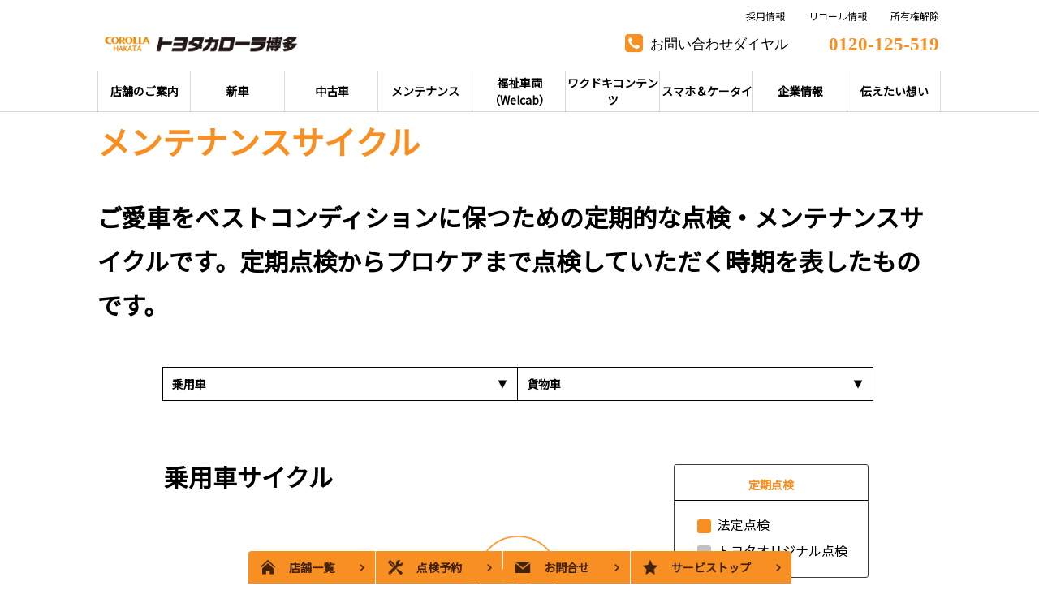

--- FILE ---
content_type: text/html; charset=UTF-8
request_url: https://www.corolla-hakata.jp/afterservice/maintenance-cycle
body_size: 12168
content:
<!DOCTYPE html>
<html lang="ja" class="theme-all">
<head>

	<meta charset="UTF-8">
	<meta http-equiv="X-UA-Compatible" content="IE=Edge">
	<meta name="viewport" content="width=device-width,initial-scale=1.0,minimum-scale=1.0,maximum-scale=1.0,user-scalable=no">
	<meta name="format-detection" content="telephone=no">
	<title>メンテナンスサイクル | トヨタカローラ博多</title>
	<meta name="keywords" content="カローラ,トヨタカローラ博多,アフターサービス,メンテナンス,車検,整備,メンテナンス取扱い店,商品,キズ,修理,メンテナンスサイクル,故障,定期点検,キズナックス,板金,オリジナルアクセサリー,おすすめ商品・情報" />
	<meta name="description" content="車検、定期点検など、ご購入後のサポートもトヨタカローラにおまかせください！有資格者を多く抱え、高い技術力ときめ細かなサポートが強みです。" />

	<meta property="og:title" content="メンテナンスサイクル | トヨタカローラ博多" />
	<meta property="og:url" content="https://www.corolla-hakata.jp/afterservice/maintenance-cycle" />
	<meta property="og:image" content="https://www.corolla-hakata.jp/file/cms/38102/577691/image.jpg" />
	<meta property="og:description" content="車検、定期点検など、ご購入後のサポートもトヨタカローラにおまかせください！有資格者を多く抱え、高い技術力ときめ細かなサポートが強みです。" />
	<meta property="og:site_name" content="トヨタカローラ博多株式会社" />
	<meta property="og:locale" content="ja_JP" />
	<meta property="og:type" content="website" />
	
	<link rel="shortcut icon" type="image/vnd.microsoft.icon" href="/file/cms/38102/386519/image.ico" />
	<link rel="apple-touch-icon" sizes="180x180" href="/file/cms/38102/1824494/image.ico">
	<link rel="apple-touch-icon-precomposed" href="/file/cms/38102/1824494/image.ico">
	<!-- android用 -->
	<link rel="icon"" href="/file/cms/38102/1824494/image.ico">



	
		
	<script data-envid="production" data-host="www.corolla-hakata.jp" data-check="" ></script>
		<script language="JavaScript">/* mapmaster api */</script>
		

	<link rel="stylesheet" href="/assets/a/main.css?ver=20250912">
	<link href='https://fonts.googleapis.com/css?family=Noto+Sans+JP&display=swap' rel='stylesheet' type='text/css'>
<style type="text/css">
	<!--
	.content {
			}
-->
</style>
<script type="text/javascript" src="/assets/a/main.js?ver=20250912"></script>
<style type="text/css">  
	.errormessage {
		font-size: 11px;
		border: 1px #2c9e56 solid;
		line-height: 1.5;
		color: #3c3c3c;
		background-color: #e8fff2;
		margin: 20px 80px 20px 80px;
		padding: 10px;
		font-family: "メイリオ", Meiryo, "ヒラギノ角ゴ Pro W3", "HIragino Kaku Gothic Pro W3", "HIragino Kaku Gothic Pro", Osaka, "ＭＳ Ｐゴシック", "MS P Gothic", sans-serif;
		word-wrap: break-word;
	}
	.vardump {
		font-size: 12px;
		border: 1px #ff9797 solid;
		line-height: 1.2;
		background-color: #edf9f8;
		border: 1px solid #3d83bb;
		margin: 20px 80px 20px 80px;
		padding: 10px;
		font-family: "メイリオ", Meiryo, "ヒラギノ角ゴ Pro W3", "HIragino Kaku Gothic Pro W3", "HIragino Kaku Gothic Pro", Osaka, "ＭＳ Ｐゴシック", "MS P Gothic", sans-serif;
		word-wrap: break-word;
	}
</style>


<script class="form-key "></script>


<script>
  var _ga_id_list = "UA-9716708-1";
</script>


  <!-- 計測タグ管理で登録されたタグ -->
  <meta name="google-site-verification" content="wgTFL2e4CXQpcBbj937n98-zLsXxeqnGAiNqMtUd5rw" />
  <!-- ページ設定で登録されたタグ -->
  
  <!-- フォーム設定で登録されたタグ -->
  

  
  <script language="JavaScript" type="text/javascript" src="//onetag.tws.toyota.jp/onetag/head"></script>

  
  <!-- Google tag (gtag.js) -->
  <script async src="https://www.googletagmanager.com/gtag/js?id=UA-9716708-1"></script>
  <script>
    window.dataLayer = window.dataLayer || [];
    function gtag(){dataLayer.push(arguments);}
    gtag('js', new Date());
   gtag('config', 'UA-9716708-1');
    
  </script>
  <!-- Google tag (gtag.js) END-->
</head>

<body class="theme-1 bg-color-1 txt-color-6 fontfamily-id-1 38102-content" data-backtotop="3:0" data-backtotopfile=":">
	<div id="fb-root"></div>
	<div id="size-detect"></div>
	<div id="wrapper" class="wrapper">
					<header class="theme-1 fontfamily-id-1">

	<svg xmlns="http://www.w3.org/2000/svg" id="svg-set" class="svg-set">
		<symbol id="arrow-down" viewBox="0 0 11.316 7.062">
	    <path fill-rule="evenodd" d="M11.657,2.000 L6.000,7.657 L4.586,6.243 L4.586,6.243 L0.343,2.000 L1.757,0.586 L6.000,4.828 L10.243,0.586 L11.657,2.000 Z"/>
	  </symbol>

	</svg>
	<svg xmlns="http://www.w3.org/2000/svg" id="svg-set-plus" class="svg-set">
		<symbol id="plus" viewBox="0 0 12 12">
			<path d="M-1612,753v-5h-5v-2h5v-5h2v5h5v2h-5v5Z" transform="translate(1617 -741)"/>
		</symbol>
		<symbol id="minus" viewBox="0 0 12 2">
			<rect width="12" height="2"/>
		</symbol>
	</svg>

	<div id="header-container" class="chanel_c header-container  key-color-4-bg-1" 
		data-headergradientcolor="">
		<div class="header-border  key-color-4-text-6">

		</div>
		<div class="header-inner ">

			<div class="header-top">

				<div class="header-logo header-logo-position-1">
					<script>var header_data_test = {"main_area":{"position_id":1,"image":257725,"image2":null},"sub_area":{"position_id":3,"type":"tel","image":{"image":0,"link":[]},"tel":[{"title":"\u304a\u554f\u3044\u5408\u308f\u305b\u30c0\u30a4\u30e4\u30eb","tel":"0120-125-519"},{"title":"","tel":""}],"sp_tel_display_flg":0},"link":{"position_id":3,"item":[{"title":"\u63a1\u7528\u60c5\u5831","link":{"type":101,"unit_inserted_at":"","parameter":"","ga_action":"","ga_label":"","client_page_id":59532}},{"title":"\u30ea\u30b3\u30fc\u30eb\u60c5\u5831","link":{"type":103,"external_link":"https:\/\/toyota.jp\/recall\/","external_link_flg":1,"parameter":"","ga_action":"","ga_label":""}},{"title":"\u6240\u6709\u6a29\u89e3\u9664","link":{"type":101,"unit_inserted_at":"","parameter":"","ga_action":"","ga_label":"","client_page_id":59591}}]},"menu":{"menu_notation":0},"globalnavi":{"version":1},"brand_logo":{"display_flg":1}};</script>
					<!-- ネッツ系 -->
					
										<div class="header-logo-item header-logo-item-company">
													<a href="/"><img src="/file/cms/38102/257725/image.png" alt="トヨタカローラ博多"></a>
											</div>
					<div class="header-logo-item header-logo-item-left-navi">
													<a href="/"><img src="/file/cms/38102/257725/image.png" alt="トヨタカローラ博多"></a>
											</div>
				</div>





									<!-- $shop_tel_flg == 0 -->
					<!-- 店舗番号非表示（既存処理）-->
										<div data-clone="#header-sub-image-bottom,#header-sub-image-bottom-sp" class="header-sub-image header-sub-image-top header-sub-image-position-3 ">
																		<div data-clone="#header-tel-modal"  class="header-tel">
																														<a data-galabel="サイトトップ_ヘッダー（お問い合わせダイヤル）0120-125-519" href="tel:0120-125-519" class="header-tel-inner  key-color-1-bg-1  key-color-6-text-12">
																<dl class="icon-phone-square">
									<dt class="notitle  key-color-4-text-6">お問い合わせダイヤル</dt>
									<dd class="notitle"><span  class="">0120-125-519</span></dd>
								</dl>
															</a>
						
												</div>
																	</div>








				


								<div class="header-nav-button ">
					<div class="header-nav-button-inner">
						<div class="hover-button header-nav-button-item header-nav-button-item-0  key-color-2-bg-12" href="#"></div>
						<div class="hover-button header-nav-button-item header-nav-button-item-1  key-color-2-bg-12" href="#"></div>
						<div class="hover-button header-nav-button-item header-nav-button-item-2  key-color-2-bg-12" href="#"></div>
					</div>
									</div>
			</div>
						<!-- $version == 1 -->
			<!-- グロナビ　現行デザイン（２階層）-->
			<div class="header-bottom  key-color-4-text-6  version-1">
				<div class="header-bottom-inner">
					<nav class="header-global-nav">
						<ul>
							
														<li class="header-global-nav-item ">

								<a data-mouseenter="" class="hover-button clicktag  key-color-4-text-6"  href="/store" target="_self">

								<span class="header-global-nav-item-inner"><span class="header-global-nav-item-hover-item "></span><span class="header-global-nav-item-current-arrow "></span>店舗のご案内<span class="hover-button header-global-nav-item-arrow  key-color-2-bg-12"><svg viewBox="0 0 11.316 7.062"><use xlink:href="#arrow-down"></use></svg></span></span><span class="header-global-nav-item-hover-item "></span></a>
								<div class="header-global-nav-item-child   key-color-4-bg-1">
									<div class="header-global-nav-item-child-container ">

										<div class="header-global-nav-item-child-border  key-color-4-text-6"></div>
										<div class="header-global-nav-item-child-inner ">

											<div class="header-global-nav-item-child-title  key-color-6-text-12">
												店舗のご案内											</div>
											<div class="header-global-nav-item-child-list">
																								<div class="header-global-nav-item-child-item">
													<a class="hover-button  key-color-4-text-6 clicktag"  href="/store/kuukouenokida" target="_self">空港榎田店&nbsp;(福岡市博多区)</a>
												</div>
																								<div class="header-global-nav-item-child-item">
													<a class="hover-button  key-color-4-text-6 clicktag"  href="/store/fukuoka-store/fukutsu" target="_self">福津店 (福津市)</a>
												</div>
																								<div class="header-global-nav-item-child-item">
													<a class="hover-button  key-color-4-text-6 clicktag"  href="/store/fukuoka-store/munakata" target="_self">宗像店&nbsp;(宗像市)</a>
												</div>
																								<div class="header-global-nav-item-child-item">
													<a class="hover-button  key-color-4-text-6 clicktag"  href="/store/kitakyusyu-store/jyouno" target="_self">城野店&nbsp;(北九州市小倉北区)</a>
												</div>
																								<div class="header-global-nav-item-child-item">
													<a class="hover-button  key-color-4-text-6 clicktag"  href="/store/kitakyusyu-store/komorie" target="_self">小森江店&nbsp;&nbsp;(北九州市門司区)</a>
												</div>
																								<div class="header-global-nav-item-child-item">
													<a class="hover-button  key-color-4-text-6 clicktag"  href="/store/kitakyusyu-store/kusami" target="_self">くさみ店&nbsp;(北九州市小倉南区)</a>
												</div>
																								<div class="header-global-nav-item-child-item">
													<a class="hover-button  key-color-4-text-6 clicktag"  href="/store/yukuhashi" target="_self">行橋店&nbsp;(行橋市)</a>
												</div>
																								<div class="header-global-nav-item-child-item">
													<a class="hover-button  key-color-4-text-6 clicktag"  href="/store/kitakyusyu-store/norimatsu" target="_self">スカイタワー則松店&nbsp;&nbsp;(北九州市八幡西区)</a>
												</div>
																								<div class="header-global-nav-item-child-item">
													<a class="hover-button  key-color-4-text-6 clicktag"  href="/store/onga" target="_self">遠賀店&nbsp;(遠賀郡遠賀町)</a>
												</div>
																								<div class="header-global-nav-item-child-item">
													<a class="hover-button  key-color-4-text-6 clicktag"  href="/store/kitakyusyu-store/harunomachi" target="_self">法人部テクノショップ (北九州市八幡東区)</a>
												</div>
																								<div class="header-global-nav-item-child-item">
													<a class="hover-button  key-color-4-text-6 clicktag"  href="/store/chikuhou-store/iizuka" target="_self">飯塚店&nbsp;&nbsp;(飯塚市)</a>
												</div>
																								<div class="header-global-nav-item-child-item">
													<a class="hover-button  key-color-4-text-6 clicktag"  href="/store/chikuhou-store/tagawa" target="_self">田川店&nbsp;&nbsp;(田川市)</a>
												</div>
																								<div class="header-global-nav-item-child-item">
													<a class="hover-button  key-color-4-text-6 clicktag"  href="/store/chikuhou-store/nougata" target="_self">直方店&nbsp;&nbsp;(直方市)</a>
												</div>
																								<div class="header-global-nav-item-child-item">
													<a class="hover-button  key-color-4-text-6 clicktag"  href="/store/fukuoka-store/nakamycar" target="_self">那珂マイカーセンター&nbsp;(福岡市博多区)</a>
												</div>
																								<div class="header-global-nav-item-child-item">
													<a class="hover-button  key-color-4-text-6 clicktag"  href="/store/kitakyusyu-store/einomaru-my-car" target="_self">永犬丸マイカーセンター&nbsp;(北九州市八幡西区)</a>
												</div>
																								<div class="header-global-nav-item-child-item">
													<a class="hover-button  key-color-4-text-6 clicktag"  href="/store/corporate_department" target="_self">法人部</a>
												</div>
																							</div>
										</div>
									</div>

								</div>
								
								<span class="header-global-nav-item-border  key-color-4-text-6"></span>
							</li>
														
														<li class="header-global-nav-item ">

								<a data-mouseenter="" class="hover-button clicktag  key-color-4-text-6"  href="/lineup" target="_self">

								<span class="header-global-nav-item-inner"><span class="header-global-nav-item-hover-item "></span><span class="header-global-nav-item-current-arrow "></span>新車<span class="hover-button header-global-nav-item-arrow  key-color-2-bg-12"><svg viewBox="0 0 11.316 7.062"><use xlink:href="#arrow-down"></use></svg></span></span><span class="header-global-nav-item-hover-item "></span></a>
								<div class="header-global-nav-item-child   key-color-4-bg-1">
									<div class="header-global-nav-item-child-container ">

										<div class="header-global-nav-item-child-border  key-color-4-text-6"></div>
										<div class="header-global-nav-item-child-inner ">

											<div class="header-global-nav-item-child-title  key-color-6-text-12">
												新車											</div>
											<div class="header-global-nav-item-child-list">
																								<div class="header-global-nav-item-child-item">
													<a class="hover-button  key-color-4-text-6 clicktag"  href="/lineup/prius" target="_self">プリウス</a>
												</div>
																								<div class="header-global-nav-item-child-item">
													<a class="hover-button  key-color-4-text-6 clicktag"  href="/lineup/aqua" target="_self">アクア</a>
												</div>
																								<div class="header-global-nav-item-child-item">
													<a class="hover-button  key-color-4-text-6 clicktag"  href="/lineup/yaris" target="_self">ヤリス</a>
												</div>
																								<div class="header-global-nav-item-child-item">
													<a class="hover-button  key-color-4-text-6 clicktag"  href="/lineup/yariscross" target="_self">ヤリス クロス</a>
												</div>
																								<div class="header-global-nav-item-child-item">
													<a class="hover-button  key-color-4-text-6 clicktag"  href="/lineup/raize" target="_self">ライズ</a>
												</div>
																								<div class="header-global-nav-item-child-item">
													<a class="hover-button  key-color-4-text-6 clicktag"  href="/lineup/roomy" target="_self">ルーミー</a>
												</div>
																								<div class="header-global-nav-item-child-item">
													<a class="hover-button  key-color-4-text-6 clicktag"  href="/lineup/sienta" target="_self">シエンタ</a>
												</div>
																								<div class="header-global-nav-item-child-item">
													<a class="hover-button  key-color-4-text-6 clicktag"  href="/lineup/voxy" target="_self">ヴォクシー</a>
												</div>
																								<div class="header-global-nav-item-child-item">
													<a class="hover-button  key-color-4-text-6 clicktag"  href="/lineup/noah" target="_self">ノア</a>
												</div>
																								<div class="header-global-nav-item-child-item">
													<a class="hover-button  key-color-4-text-6 clicktag"  href="/lineup/alphard" target="_self">アルファード</a>
												</div>
																								<div class="header-global-nav-item-child-item">
													<a class="hover-button  key-color-4-text-6 clicktag"  href="/lineup/vellfire" target="_self">ヴェルファイア</a>
												</div>
																								<div class="header-global-nav-item-child-item">
													<a class="hover-button  key-color-4-text-6 clicktag"  href="/lineup/corolla" target="_self">カローラ</a>
												</div>
																								<div class="header-global-nav-item-child-item">
													<a class="hover-button  key-color-4-text-6 clicktag"  href="/lineup/corollaaxio" target="_self">カローラ アクシオ</a>
												</div>
																								<div class="header-global-nav-item-child-item">
													<a class="hover-button  key-color-4-text-6 clicktag"  href="/lineup/corollacross" target="_self">カローラ クロス</a>
												</div>
																								<div class="header-global-nav-item-child-item">
													<a class="hover-button  key-color-4-text-6 clicktag"  href="/lineup/corollasport" target="_self">カローラスポーツ</a>
												</div>
																								<div class="header-global-nav-item-child-item">
													<a class="hover-button  key-color-4-text-6 clicktag"  href="/lineup/corollatouring" target="_self">カローラ ツーリング</a>
												</div>
																								<div class="header-global-nav-item-child-item">
													<a class="hover-button  key-color-4-text-6 clicktag"  href="/lineup/corollafielder" target="_self">カローラ フィールダー</a>
												</div>
																								<div class="header-global-nav-item-child-item">
													<a class="hover-button  key-color-4-text-6 clicktag"  href="/lineup/rav4" target="_self">RAV4</a>
												</div>
																								<div class="header-global-nav-item-child-item">
													<a class="hover-button  key-color-4-text-6 clicktag"  href="/lineup/harrier" target="_self">ハリアー</a>
												</div>
																								<div class="header-global-nav-item-child-item">
													<a class="hover-button  key-color-4-text-6 clicktag"  href="/lineup/bz4x" target="_self">bZ4X</a>
												</div>
																								<div class="header-global-nav-item-child-item">
													<a class="hover-button  key-color-4-text-6 clicktag"  href="/lineup/crown" target="_self">クラウン</a>
												</div>
																								<div class="header-global-nav-item-child-item">
													<a class="hover-button  key-color-4-text-6 clicktag"  href="/lineup/crowncrossover" target="_self">クラウン（クロスオーバー）</a>
												</div>
																								<div class="header-global-nav-item-child-item">
													<a class="hover-button  key-color-4-text-6 clicktag"  href="/lineup/crownsport" target="_self">クラウン（スポーツ）</a>
												</div>
																								<div class="header-global-nav-item-child-item">
													<a class="hover-button  key-color-4-text-6 clicktag"  href="/lineup/crownestate" target="_self">クラウン（エステート）</a>
												</div>
																								<div class="header-global-nav-item-child-item">
													<a class="hover-button  key-color-4-text-6 clicktag"  href="/lineup/mirai" target="_self">MIRAI</a>
												</div>
																								<div class="header-global-nav-item-child-item">
													<a class="hover-button  key-color-4-text-6 clicktag"  href="/lineup/copen" target="_self">コペン GR SPORT</a>
												</div>
																								<div class="header-global-nav-item-child-item">
													<a class="hover-button  key-color-4-text-6 clicktag"  href="/lineup/grcorolla" target="_self">GRカローラ</a>
												</div>
																								<div class="header-global-nav-item-child-item">
													<a class="hover-button  key-color-4-text-6 clicktag"  href="/lineup/supra" target="_self">GRスープラ</a>
												</div>
																								<div class="header-global-nav-item-child-item">
													<a class="hover-button  key-color-4-text-6 clicktag"  href="/lineup/gr86" target="_self">GR86</a>
												</div>
																								<div class="header-global-nav-item-child-item">
													<a class="hover-button  key-color-4-text-6 clicktag"  href="/lineup/gryaris" target="_self">GR ヤリス</a>
												</div>
																								<div class="header-global-nav-item-child-item">
													<a class="hover-button  key-color-4-text-6 clicktag"  href="/lineup/landcruiser300" target="_self">ランドクルーザー</a>
												</div>
																								<div class="header-global-nav-item-child-item">
													<a class="hover-button  key-color-4-text-6 clicktag"  href="/lineup/landcruiser70" target="_self">ランドクルーザー７０</a>
												</div>
																								<div class="header-global-nav-item-child-item">
													<a class="hover-button  key-color-4-text-6 clicktag"  href="/lineup/landcruiser250" target="_self">ランドクルーザー２５０</a>
												</div>
																								<div class="header-global-nav-item-child-item">
													<a class="hover-button  key-color-4-text-6 clicktag"  href="/lineup/townacetruck" target="_self">タウンエース トラック</a>
												</div>
																								<div class="header-global-nav-item-child-item">
													<a class="hover-button  key-color-4-text-6 clicktag"  href="/lineup/townacevan" target="_self">タウンエース バン</a>
												</div>
																								<div class="header-global-nav-item-child-item">
													<a class="hover-button  key-color-4-text-6 clicktag"  href="/lineup/hiacecommuter" target="_self">ハイエース コミューター</a>
												</div>
																								<div class="header-global-nav-item-child-item">
													<a class="hover-button  key-color-4-text-6 clicktag"  href="/lineup/hiacevan" target="_self">ハイエース バン</a>
												</div>
																								<div class="header-global-nav-item-child-item">
													<a class="hover-button  key-color-4-text-6 clicktag"  href="/lineup/hiacewagon" target="_self">ハイエース ワゴン</a>
												</div>
																								<div class="header-global-nav-item-child-item">
													<a class="hover-button  key-color-4-text-6 clicktag"  href="/lineup/hilux" target="_self">ハイラックス&nbsp; &nbsp;</a>
												</div>
																								<div class="header-global-nav-item-child-item">
													<a class="hover-button  key-color-4-text-6 clicktag"  href="/lineup/pixisepoch" target="_self">ピクシス エポック</a>
												</div>
																								<div class="header-global-nav-item-child-item">
													<a class="hover-button  key-color-4-text-6 clicktag"  href="/lineup/pixistruck" target="_self">ピクシス トラック</a>
												</div>
																								<div class="header-global-nav-item-child-item">
													<a class="hover-button  key-color-4-text-6 clicktag"  href="/lineup/pixisvan" target="_self">ピクシス バン</a>
												</div>
																								<div class="header-global-nav-item-child-item">
													<a class="hover-button  key-color-4-text-6 clicktag"  href="/lineup/probox" target="_self">プロボックス</a>
												</div>
																								<div class="header-global-nav-item-child-item">
													<a class="hover-button  key-color-4-text-6 clicktag"  href="https://www.corolla-hakata.jp/recommend" target="_self">クルマの選び方ガイド</a>
												</div>
																								<div class="header-global-nav-item-child-item">
													<a class="hover-button  key-color-4-text-6 clicktag"  href="/Commercial-vehicle" target="_self">法人のお客様</a>
												</div>
																							</div>
										</div>
									</div>

								</div>
								
								<span class="header-global-nav-item-border  key-color-4-text-6"></span>
							</li>
														
														<li class="header-global-nav-item ">

								<a data-mouseenter="" class="hover-button clicktag  key-color-4-text-6"  href="/u-car" target="_self">

								<span class="header-global-nav-item-inner"><span class="header-global-nav-item-hover-item "></span><span class="header-global-nav-item-current-arrow "></span>中古車<span class="hover-button header-global-nav-item-arrow  key-color-2-bg-12"><svg viewBox="0 0 11.316 7.062"><use xlink:href="#arrow-down"></use></svg></span></span><span class="header-global-nav-item-hover-item "></span></a>
								<div class="header-global-nav-item-child   key-color-4-bg-1">
									<div class="header-global-nav-item-child-container ">

										<div class="header-global-nav-item-child-border  key-color-4-text-6"></div>
										<div class="header-global-nav-item-child-inner ">

											<div class="header-global-nav-item-child-title  key-color-6-text-12">
												中古車											</div>
											<div class="header-global-nav-item-child-list">
																								<div class="header-global-nav-item-child-item">
													<a class="hover-button  key-color-4-text-6 clicktag"  href="/u-car/longrun" target="_self">ロングラン保証</a>
												</div>
																								<div class="header-global-nav-item-child-item">
													<a class="hover-button  key-color-4-text-6 clicktag"  href="/u-car/clean" target="_self">まるごとクリーニング</a>
												</div>
																							</div>
										</div>
									</div>

								</div>
								
								<span class="header-global-nav-item-border  key-color-4-text-6"></span>
							</li>
														
														<li class="header-global-nav-item ">

								<a data-mouseenter="" class="hover-button clicktag  key-color-4-text-6"  href="/service" target="_self">

								<span class="header-global-nav-item-inner"><span class="header-global-nav-item-hover-item "></span><span class="header-global-nav-item-current-arrow "></span>メンテナンス<span class="hover-button header-global-nav-item-arrow  key-color-2-bg-12"><svg viewBox="0 0 11.316 7.062"><use xlink:href="#arrow-down"></use></svg></span></span><span class="header-global-nav-item-hover-item "></span></a>
								<div class="header-global-nav-item-child   key-color-4-bg-1">
									<div class="header-global-nav-item-child-container ">

										<div class="header-global-nav-item-child-border  key-color-4-text-6"></div>
										<div class="header-global-nav-item-child-inner ">

											<div class="header-global-nav-item-child-title  key-color-6-text-12">
												メンテナンス											</div>
											<div class="header-global-nav-item-child-list">
																								<div class="header-global-nav-item-child-item">
													<a class="hover-button  key-color-4-text-6 clicktag"  href="/service" target="_self">アフターサービストップページ</a>
												</div>
																								<div class="header-global-nav-item-child-item">
													<a class="hover-button  key-color-4-text-6 clicktag"  href="/afterservice/emergencyresponse" target="_self">困ったときはこちら</a>
												</div>
																								<div class="header-global-nav-item-child-item">
													<a class="hover-button  key-color-4-text-6 clicktag"  href="/afterservice/inspectioncorollahakata" target="_self">車検</a>
												</div>
																								<div class="header-global-nav-item-child-item">
													<a class="hover-button  key-color-4-text-6 clicktag"  href="/afterservice/safety-checkcorollahakata" target="_self">定期点検</a>
												</div>
																								<div class="header-global-nav-item-child-item">
													<a class="hover-button  key-color-4-text-6 clicktag"  href="/afterservice/Recommended" target="_self">おすすめ商品動画一覧</a>
												</div>
																								<div class="header-global-nav-item-child-item">
													<a class="hover-button  key-color-4-text-6 clicktag"  href="/afterservice/kizu-hekomi" target="_self">キズ・へこみ修理</a>
												</div>
																								<div class="header-global-nav-item-child-item">
													<a class="hover-button  key-color-4-text-6 clicktag"  href="/afterservice/maintenance-cycle" target="_self">メンテナンスサイクル</a>
												</div>
																								<div class="header-global-nav-item-child-item">
													<a class="hover-button  key-color-4-text-6 clicktag"  href="/afterservice/newkeeper" target="_self">ボディコーティング</a>
												</div>
																								<div class="header-global-nav-item-child-item">
													<a class="hover-button  key-color-4-text-6 clicktag"  href="/service/Products" target="_self">取り扱い商品</a>
												</div>
																								<div class="header-global-nav-item-child-item">
													<a class="hover-button  key-color-4-text-6 "  href="" target="_self">ーーーーーーーーーーーー</a>
												</div>
																								<div class="header-global-nav-item-child-item">
													<a class="hover-button  key-color-4-text-6 clicktag"  href="/afterservice/lexusMaintenance" target="_self"><span style="color:#fd4039;"><strong><u>LEXUS点検整備料金</u></strong></span></a>
												</div>
																							</div>
										</div>
									</div>

								</div>
								
								<span class="header-global-nav-item-border  key-color-4-text-6"></span>
							</li>
														
														<li class="header-global-nav-item ">

								<a data-mouseenter="" class="hover-button clicktag  key-color-4-text-6"  href="/welcab-efforts/welcab_hiase" target="_self">

								<span class="header-global-nav-item-inner"><span class="header-global-nav-item-hover-item "></span><span class="header-global-nav-item-current-arrow "></span>福祉車両（Welcab）<span class="hover-button header-global-nav-item-arrow  key-color-2-bg-12"><svg viewBox="0 0 11.316 7.062"><use xlink:href="#arrow-down"></use></svg></span></span><span class="header-global-nav-item-hover-item "></span></a>
								<div class="header-global-nav-item-child   key-color-4-bg-1">
									<div class="header-global-nav-item-child-container ">

										<div class="header-global-nav-item-child-border  key-color-4-text-6"></div>
										<div class="header-global-nav-item-child-inner ">

											<div class="header-global-nav-item-child-title  key-color-6-text-12">
												福祉車両（Welcab）											</div>
											<div class="header-global-nav-item-child-list">
																								<div class="header-global-nav-item-child-item">
													<a class="hover-button  key-color-4-text-6 clicktag"  href="/welcab-efforts" target="_self">カローラ博多福祉車両の取り組み</a>
												</div>
																								<div class="header-global-nav-item-child-item">
													<a class="hover-button  key-color-4-text-6 clicktag"  href="/welcab-efforts/welcab_hiase" target="_self">カーラインナップ</a>
												</div>
																							</div>
										</div>
									</div>

								</div>
								
								<span class="header-global-nav-item-border  key-color-4-text-6"></span>
							</li>
														
														<li class="header-global-nav-item ">

								<a data-mouseenter="" class="hover-button   key-color-4-text-6"  href="" target="_self">

								<span class="header-global-nav-item-inner"><span class="header-global-nav-item-hover-item "></span><span class="header-global-nav-item-current-arrow "></span>ワクドキコンテンツ<span class="hover-button header-global-nav-item-arrow  key-color-2-bg-12"><svg viewBox="0 0 11.316 7.062"><use xlink:href="#arrow-down"></use></svg></span></span><span class="header-global-nav-item-hover-item "></span></a>
								<div class="header-global-nav-item-child   key-color-4-bg-1">
									<div class="header-global-nav-item-child-container ">

										<div class="header-global-nav-item-child-border  key-color-4-text-6"></div>
										<div class="header-global-nav-item-child-inner ">

											<div class="header-global-nav-item-child-title  key-color-6-text-12">
												ワクドキコンテンツ											</div>
											<div class="header-global-nav-item-child-list">
																								<div class="header-global-nav-item-child-item">
													<a class="hover-button  key-color-4-text-6 clicktag"  href="/naradeha/corollahakatahanakannmuriproject" target="_self">カローラ博多　花冠プロジェクト！</a>
												</div>
																								<div class="header-global-nav-item-child-item">
													<a class="hover-button  key-color-4-text-6 clicktag"  href="/naradeha/hellolla" target="_self">ハローラ</a>
												</div>
																							</div>
										</div>
									</div>

								</div>
								
								<span class="header-global-nav-item-border  key-color-4-text-6"></span>
							</li>
														
														<li class="header-global-nav-item ">

								<a data-mouseenter="" class="hover-button clicktag  key-color-4-text-6"  href="/au" target="_self">

								<span class="header-global-nav-item-inner"><span class="header-global-nav-item-hover-item "></span><span class="header-global-nav-item-current-arrow "></span>スマホ＆ケータイ<span class="hover-button header-global-nav-item-arrow  key-color-2-bg-12"><svg viewBox="0 0 11.316 7.062"><use xlink:href="#arrow-down"></use></svg></span></span><span class="header-global-nav-item-hover-item "></span></a>
								<div class="header-global-nav-item-child   key-color-4-bg-1">
									<div class="header-global-nav-item-child-container ">

										<div class="header-global-nav-item-child-border  key-color-4-text-6"></div>
										<div class="header-global-nav-item-child-inner ">

											<div class="header-global-nav-item-child-title  key-color-6-text-12">
												スマホ＆ケータイ											</div>
											<div class="header-global-nav-item-child-list">
																								<div class="header-global-nav-item-child-item">
													<a class="hover-button  key-color-4-text-6 clicktag"  href="/au/keitai_ryoukinshindan" target="_self">ケータイ料金診断会スケジュール</a>
												</div>
																							</div>
										</div>
									</div>

								</div>
								
								<span class="header-global-nav-item-border  key-color-4-text-6"></span>
							</li>
														
														<li class="header-global-nav-item ">

								<a data-mouseenter="" class="hover-button   key-color-4-text-6"  href="" target="_self">

								<span class="header-global-nav-item-inner"><span class="header-global-nav-item-hover-item "></span><span class="header-global-nav-item-current-arrow "></span>企業情報<span class="hover-button header-global-nav-item-arrow  key-color-2-bg-12"><svg viewBox="0 0 11.316 7.062"><use xlink:href="#arrow-down"></use></svg></span></span><span class="header-global-nav-item-hover-item "></span></a>
								<div class="header-global-nav-item-child   key-color-4-bg-1">
									<div class="header-global-nav-item-child-container ">

										<div class="header-global-nav-item-child-border  key-color-4-text-6"></div>
										<div class="header-global-nav-item-child-inner ">

											<div class="header-global-nav-item-child-title  key-color-6-text-12">
												企業情報											</div>
											<div class="header-global-nav-item-child-list">
																								<div class="header-global-nav-item-child-item">
													<a class="hover-button  key-color-4-text-6 clicktag"  href="/corporate" target="_self">会社概要</a>
												</div>
																								<div class="header-global-nav-item-child-item">
													<a class="hover-button  key-color-4-text-6 clicktag"  href="/corporate/representatives" target="_self">代表者の挨拶</a>
												</div>
																								<div class="header-global-nav-item-child-item">
													<a class="hover-button  key-color-4-text-6 clicktag"  href="/corporate/history" target="_self">沿革</a>
												</div>
																								<div class="header-global-nav-item-child-item">
													<a class="hover-button  key-color-4-text-6 clicktag"  href="/corporate/declaration" target="_self">暴力団等反社会的勢力排除宣言</a>
												</div>
																								<div class="header-global-nav-item-child-item">
													<a class="hover-button  key-color-4-text-6 clicktag"  href="/corporate/policy" target="_self">金融商品販売の勧誘方針</a>
												</div>
																								<div class="header-global-nav-item-child-item">
													<a class="hover-button  key-color-4-text-6 clicktag"  href="/corporate/csr" target="_self">CSR基本方針</a>
												</div>
																								<div class="header-global-nav-item-child-item">
													<a class="hover-button  key-color-4-text-6 clicktag"  href="/corporate/customer_harassment" target="_self">お客様・従業員がともに喜びを感じられる対応を提供し続けるために</a>
												</div>
																								<div class="header-global-nav-item-child-item">
													<a class="hover-button  key-color-4-text-6 clicktag"  href="/corporate/kenkoukeieisenngenn" target="_self">健康経営宣言</a>
												</div>
																								<div class="header-global-nav-item-child-item">
													<a class="hover-button  key-color-4-text-6 clicktag"  href="/corporate/contribution_SDGs" target="_self">SDGsへの取り組み</a>
												</div>
																								<div class="header-global-nav-item-child-item">
													<a class="hover-button  key-color-4-text-6 clicktag"  href="/corporate/contribution" target="_self">社会貢献活動</a>
												</div>
																							</div>
										</div>
									</div>

								</div>
								
								<span class="header-global-nav-item-border  key-color-4-text-6"></span>
							</li>
														
														<li class="header-global-nav-item ">

								<a data-mouseenter="" class="hover-button clicktag  key-color-4-text-6"  href="/mvv" target="_self">

								<span class="header-global-nav-item-inner"><span class="header-global-nav-item-hover-item "></span><span class="header-global-nav-item-current-arrow "></span>伝えたい想い<span class="hover-button header-global-nav-item-arrow  key-color-2-bg-12"><svg viewBox="0 0 11.316 7.062"><use xlink:href="#arrow-down"></use></svg></span></span><span class="header-global-nav-item-hover-item "></span></a>
								<div class="header-global-nav-item-child   key-color-4-bg-1">
									<div class="header-global-nav-item-child-container ">

										<div class="header-global-nav-item-child-border  key-color-4-text-6"></div>
										<div class="header-global-nav-item-child-inner ">

											<div class="header-global-nav-item-child-title  key-color-6-text-12">
												伝えたい想い											</div>
											<div class="header-global-nav-item-child-list">
																							</div>
										</div>
									</div>

								</div>
								
								<span class="header-global-nav-item-border  key-color-4-text-6"></span>
							</li>
														
						</ul>
					</nav>
					<nav class="header-subnav header-subnav-position-3">
								<ul>
					
						<li class="header-subnav-item header-subnav-item-1 ">
							<a target="_self" class="hover-button  key-color-4-text-6 clicktag"  href="/recruit">採用情報<div class="header-subnav-item-link "></div></a>
						</li>
					
						<li class="header-subnav-item header-subnav-item-1 ">
							<a target="_blank" class="hover-button  key-color-4-text-6 clicktag"  href="https://toyota.jp/recall/">リコール情報<div class="header-subnav-item-link "></div></a>
						</li>
					
						<li class="header-subnav-item header-subnav-item-1 ">
							<a target="_self" class="hover-button  key-color-4-text-6 clicktag"  href="/information/ownership">所有権解除<div class="header-subnav-item-link "></div></a>
						</li>
									</ul>
							</nav>
														</div>
			</div>
						<div id="header-sub-image-bottom" class="header-sub-image header-sub-image-bottom">

			</div>
		</div>
	</div>

	<div class="header-tel-modal">
		<div class="header-tel-modal-bg"></div>
		<div class="header-tel-modal-inner-wrap">
			<div class="header-tel-modal-inner  key-color-4-bg-1" id="header-tel-modal"></div>
		</div>
	</div>
</header>
				<div id="container" class="container ">
			<div id="content" class="content" >
												<div id="u20590406182736" class="unit-wrapper bg-color-0 txt-color-12 fontfamily-id-1 unit-margin-1 modal-on unit-margin-30px" style="" data-unitname="560" >
					<div class="unit-base">
      <div class="headline-0001" data-animation-mask='' data-animation-speed=''>
    <h1 class="ww-text headline-0001__text">メンテナンスサイクル</h1>
  </div>
</div>
				</div> <!-- unit-wrapper-->
								<div id="u21030406182736" class="unit-wrapper bg-color-0 txt-color-6 fontfamily-id-1 unit-margin-1 modal-on unit-margin-50px" style="" data-unitname="570" >
					<div class="unit-base">
    <div class="headline-0002" data-animation-mask='' data-animation-speed=''>
    <h2 class="ww-text headline-0002__text">ご愛車をベストコンディションに保つための定期的な点検・メンテナンスサイクルです。定期点検からプロケアまで点検していただく時期を表したものです。</h2>
  </div>
</div>
				</div> <!-- unit-wrapper-->
								<div id="u22020406182736" class="unit-wrapper bg-color-0 txt-color-6 fontfamily-id-1 unit-margin-1 modal-on unit-margin-50px" style="" data-unitname="520" >
					
<div class="unit-base">
	<div class="maintenance-cycle-center">
	<a href="#maintenance-passenger-car" class="set-anchor-id maintenance-cycle-title-p " >
	<div class="maintenance-cycle-title">乗用車
	<img class="maintenance-cycle-0001-icon_button_arrow_2 txt-color-6" src="/assets/a/images/panel-0001/icon_button_arrow_2/icon_button_arrow_6.png">
	</div>
	</a>

	<a href="#maintenance-freight-vehicles" class="set-anchor-id maintenance-cycle-title-p" >
	<div class="maintenance-cycle-title-2">貨物車
	<img class="maintenance-cycle-0001-icon_button_arrow_2 txt-color-6" src="/assets/a/images/panel-0001/icon_button_arrow_2/icon_button_arrow_6.png">
	</div>
	</a>
	</div>


<div id="maintenance-passenger-car" class="maintenance-cycle-0001">
			<div class="passenger-car">
				<p class="maintenance-cycle-p-car-title">乗用車サイクル</p>
				<div class="maintenance-cycle-p-car-flow">
					<div class="maintenance-cycle-Purchase-1">
						<img class="maintenance-cycle-maintenance-cycle" src="/assets/a/images/maintenance-cycle-0001/maintenance-cycle-0001-02/maintenance-cycle-0001-02-12.png">
						<p class="maintenance-cycle-Purchase-in  key-color-6-text-12">購入</p>
					</div>
					<div class="maintenance-cycle-flow-orange2">
						<div class="maintenance-cycle-inspection">
							<div class="maintenance-cycle-top-arrow"></div>
							<div class="maintenance-cycle-inspection-title  key-color-6-text-12">定期点検</div>
							<div class="maintenance-cycle-inspection-color">
								<p class="maintenance-cycle-legal-inspection">法定点検
								<div class="maintenance-law  key-color-2-bg-12"></div>
								</p>
																<p class="maintenance-cycle-legal-inspection">トヨタオリジナル点検
								<div class="maintenance-law2  key-color-1-bg-2 key-border-2"></div>
								</p>
															</div>
						</div>
					</div>
					<div class="maintenance-cycle-flow-arrow  key-color-2-bg-12"></div>

					
					<div class="maintenance-cycle-sp-month">
						<p class="maintenance-cycle-first-month">
						<div class="maintenance-cycle-maintenance-dot-1 bg-color-12"></div>
						<span class="maintenance-cycle-inspection-month  key-color-6-text-12">1か月目</span>
						<span class="maintenance-cycle-inspection-month-2">&emsp;新車1か月無料点検</span></p>

						
					</div>

					
					<!-- <div class="maintenance-cycle-pc-month">
						<div class="maintenance-cycle-pc-month-block">
							<p class="maintenance-cycle-pc-month-block1">&nbsp; 新車1か月無料点検<span class="1-month  key-color-6-text-12">1か月目</span></p>
							<p class="maintenance-cycle-pc-month-block2">&nbsp; 新車6か月無料点検<span class="6-month  key-color-6-text-12">6か月目</span></p>
						</div>
					</div> -->
					
					
					<div class="maintenance-cycle-only-year maintenance-cycle-only-year-1">
						<div class="maintenance-cycle-year-img">
							<img class="maintenance-cycle-maintenance-cycle2" src="/assets/a/images/maintenance-cycle-0001/maintenance-cycle-0001-02/maintenance-cycle-0001-02-12.png">
							<div class="maintenance-cycle-Purchase">
								<p class="maintenance-cycle-year  key-color-6-text-12">1</p>
								<p class="maintenance-cycle-year-in  key-color-6-text-12">年目</p>
							</div>
						</div>
						<div class="maintenance-cycle-flow-arrow2  key-color-2-bg-12"></div>
						<div class="maintenance-cycle-flow-huki maintenance-cycle-flow-orange">
							<a href="" class=" " target="_self">
							<div class="maintenance-cycle-flow-orange  key-color-2-bg-12 key-border-12">
								<div class="maintenance-button-icon maintenance-cycle-inner__btn__link "></div>
								<p class="maintenance-cycle-huki-word  key-color-2-text-1">法定12か月点検</p>
								<div class="maintenance-cycle-arrow  key-color-2-bg-12"></div>
							</div>
							</a>
						</div>
					</div>

										<!-- サービス名 -->
					<div class="maintenance-cycle-year-month maintenance-cycle-only-year-2">
						<div class="maintenance-cycle-maintenance-dot-3 bg-color-12  key-border-"></div>
						<p class="maintenance-cycle-third-month  key-color-6-text-12">1年6か月目</p>
						<div class="maintenance-cycle-flow-huki maintenance-cycle-flow-gray  key-color-1-bg-2 key-border-2">
							<a href="" class=" " target="_self">
							<div class="maintenance-button-icon maintenance-cycle-inner__btn__link "></div>
							<div class="maintenance-cycle-huki-word2  key-color-1-text-1">安心点検</div>
							<div class="maintenance-cycle-arrow2  key-color-2-bg-12"></div>
							</a>
						</div>
					</div>
					
					<div class="maintenance-cycle-only-year maintenance-cycle-only-year-3">
						<div class="maintenance-cycle-year-img">
							<img class="maintenance-cycle-maintenance-cycle2" src="/assets/a/images/maintenance-cycle-0001/maintenance-cycle-0001-02/maintenance-cycle-0001-02-12.png">
							<div class="maintenance-cycle-Purchase">
							<p class="maintenance-cycle-year  key-color-6-text-12">2</p>
							<p class="maintenance-cycle-year-in  key-color-6-text-12">年目</p></div>
						</div>
						<div class="maintenance-cycle-flow-arrow3  key-color-2-bg-12"></div>
						<div class="maintenance-cycle-flow-huki maintenance-cycle-flow-orange">
							<a href="" class=" " target="_self">
							<div class="maintenance-cycle-flow-orange  key-color-2-bg-12 key-border-12">
								<div class="maintenance-button-icon maintenance-cycle-inner__btn__link "></div>
								<p class="maintenance-cycle-huki-word  key-color-2-text-1">法定12か月点検</p>
								<div class="maintenance-cycle-arrow  key-color-2-bg-12"></div>
							</div>
							</a>
						</div>
					</div>
					
										<!-- サービス名 -->
					<div class="maintenance-cycle-year-month maintenance-cycle-only-year-4">
					<div class="maintenance-cycle-maintenance-dot-3 bg-color-12  key-border-"></div>
						<p class="maintenance-cycle-third-month  key-color-6-text-12">2年6か月目</p>
						<a href="" class=" " target="_self">
						<div class="maintenance-cycle-flow-huki maintenance-cycle-flow-gray  key-color-1-bg-2 key-border-2">
							<div class="maintenance-button-icon maintenance-cycle-inner__btn__link "></div>
							<div class="maintenance-cycle-huki-word2  key-color-1-text-1">安心点検</div>
							<div class="maintenance-cycle-arrow2  key-color-2-bg-12"></div>
						</div>
						</a>
					</div>
					
					<div class="maintenance-cycle-only-year maintenance-cycle-only-year-5">
						<div class="maintenance-cycle-year-img">
							<img class="maintenance-cycle-maintenance-cycle2" src="/assets/a/images/maintenance-cycle-0001/maintenance-cycle-0001-02/maintenance-cycle-0001-02-12.png">
							<div class="maintenance-cycle-Purchase">
								<p class="maintenance-cycle-year  key-color-6-text-12">3</p>
								<p class="maintenance-cycle-year-in  key-color-6-text-12">年目</p>
							</div>
						</div>
						<div class="maintenance-cycle-flow-arrow4  key-color-2-bg-12"></div>
						<div class="maintenance-cycle-flow-huki maintenance-cycle-flow-orange">
							<a href="" class=" " target="_self">
							<div class="maintenance-cycle-flow-orange  key-color-2-bg-12 key-border-12">
								<div class="maintenance-button-icon maintenance-cycle-inner__btn__link "></div>
								<p class="maintenance-cycle-huki-word  key-color-2-text-1">車検</p>
								<div class="maintenance-cycle-arrow  key-color-2-bg-12"></div>
							</div>
							</a>
						</div>
					</div>

										<!-- サービス名 -->
					<div class="maintenance-cycle-year-month maintenance-cycle-only-year-6">
						<div class="maintenance-cycle-maintenance-dot bg-color-12  key-border-"></div>
						<p class="maintenance-cycle-third-month  key-color-6-text-12">3年6か月目</p>
						<a href="" class=" " target="_self">
						<div class="maintenance-cycle-flow-huki maintenance-cycle-flow-gray  key-color-1-bg-2 key-border-2">
							<div class="maintenance-button-icon maintenance-cycle-inner__btn__link "></div>
							<div class="maintenance-cycle-huki-word2  key-color-1-text-1">安心点検</div>
							<div class="maintenance-cycle-arrow2  key-color-2-bg-12"></div>
						</div>
						</a>
					</div>
					
					<div class="maintenance-cycle-only-year maintenance-cycle-only-year-7">
						<div class="maintenance-cycle-year-img">
							<img class="maintenance-cycle-maintenance-cycle2" src="/assets/a/images/maintenance-cycle-0001/maintenance-cycle-0001-02/maintenance-cycle-0001-02-12.png">
							<div class="maintenance-cycle-Purchase">
							<p class="maintenance-cycle-year  key-color-6-text-12">4</p>
							<p class="maintenance-cycle-year-in  key-color-6-text-12">年目</p></div>
						</div>
						<div class="maintenance-cycle-flow-arrow5  key-color-2-bg-12"></div>
						<div class="maintenance-cycle-flow-huki maintenance-cycle-flow-orange">
							<a href="" class=" " target="_self">
							<div class="maintenance-cycle-flow-orange  key-color-2-bg-12 key-border-12">
								<div class="maintenance-button-icon maintenance-cycle-inner__btn__link "></div>
								<p class="maintenance-cycle-huki-word  key-color-2-text-1">法定12か月点検</p>
								<div class="maintenance-cycle-arrow  key-color-2-bg-12"></div>
							</div>
							</a>
						</div>
					</div>

										<!-- サービス名 -->
					<div class="maintenance-cycle-year-month maintenance-cycle-only-year-8">
						<div class="maintenance-cycle-maintenance-dot bg-color-12  key-border-"></div>
						<p class="maintenance-cycle-third-month  key-color-6-text-12">4年6か月目</p>
						<a href="" class=" " target="_self">
						<div class="maintenance-cycle-flow-huki maintenance-cycle-flow-gray  key-color-1-bg-2 key-border-2">
							<div class="maintenance-button-icon maintenance-cycle-inner__btn__link "></div>
							<div class="maintenance-cycle-huki-word2  key-color-1-text-1">安心点検</div>
							<div class="maintenance-cycle-arrow2  key-color-2-bg-12"></div>
						</div>
						</a>
					</div>
					
					<div class="maintenance-cycle-only-year maintenance-cycle-only-year-9">
						<div class="maintenance-cycle-year-img">
							<img class="maintenance-cycle-maintenance-cycle2" src="/assets/a/images/maintenance-cycle-0001/maintenance-cycle-0001-02/maintenance-cycle-0001-02-12.png">
							<div class="maintenance-cycle-Purchase">
								<p class="maintenance-cycle-year  key-color-6-text-12">5</p>
								<p class="maintenance-cycle-year-in  key-color-6-text-12">年目</p>
							</div>
						</div>
						<div class="maintenance-cycle-flow-huki maintenance-cycle-flow-orange">
							<a href="" class=" " target="_self">
							<div class="maintenance-cycle-flow-orange  key-color-2-bg-12 key-border-12">
								<div class="maintenance-button-icon maintenance-cycle-inner__btn__link "></div>
								<p class="maintenance-cycle-huki-word  key-color-2-text-1">車検</p>
								<div class="maintenance-cycle-arrow  key-color-2-bg-12"></div>
							</div>
							</a>
						</div>
					</div>
				</div>
			</div>
	<div class="maintenance-cycle-clear"></div>
</div>


<div class="freight-vehicles-top"></div>

<div id="maintenance-freight-vehicles" class="maintenance-cycle-0001-2">
	<div class="mente-wrap">
		<div class="maintenance-cycle-mente-wrap-inner">
			<div class="passenger-car">
				<p class="maintenance-cycle-p-car-title">貨物車サイクル</p>
				<div class="maintenance-cycle-p-car-flow">
					<div class="maintenance-cycle-Purchase-1">
						<img class="maintenance-cycle-maintenance-cycle" src="/assets/a/images/maintenance-cycle-0001/maintenance-cycle-0001-02/maintenance-cycle-0001-02-12.png">
						<p class="maintenance-cycle-Purchase-in  key-color-6-text-12">購入</p>
					</div>
					<div class="maintenance-cycle-flow-arrow-02  key-color-2-bg-12"></div>
					<div class="maintenance-cycle-sp-month-2">
						<p class="maintenance-cycle-first-month"></p>
						<div class="maintenance-cycle-maintenance-dot-4 bg-color-12"></div>
						<span class="maintenance-cycle-inspection-month  key-color-6-text-12">1か月目</span>
						<span class="maintenance-cycle-inspection-month-2">&emsp;新車1か月無料点検</span>
						<p class="maintenance-cycle-first-month maintenance-cycle-second-month-2">
						<div class="maintenance-cycle-maintenance-dot-5 bg-color-12"></div>
						<span class="maintenance-cycle-inspection-month  key-color-6-text-12">6か月目</span></p>
					</div>

					<!-- <div class="maintenance-cycle-pc-month">
						<div class="maintenance-cycle-pc-month-block">
							<p class="maintenance-cycle-pc-month-block1">&nbsp; 新車1か月無料点検<span class="1-month  key-color-6-text-12">1か月目</span></p>
							<p class="maintenance-cycle-pc-month-block2">&nbsp; 新車6か月無料点検<span class="6-month  key-color-6-text-12">6か月目</span></p>
						</div>
					</div> -->

					<div class="maintenance-cycle-year-month maintenance-cycle-only-year-0">
						<div class="maintenance-cycle-flow-huki-2 maintenance-cycle-flow-gray-2">
							<a href="" class=" " target="_self">
							<div class="maintenance-cycle-flow-orange-2  key-color-2-bg-12 key-border-12">
							<div class="maintenance-button-icon maintenance-cycle-inner__btn__link "></div>
							<p class="maintenance-cycle-huki-word2  key-color-2-text-1">法定6か月点検</p>
							<div class="maintenance-cycle-arrow2-2-1  key-color-2-bg-12"></div>
							</div>
							</a>
						</div>
					</div>

					<div class="maintenance-cycle-only-year maintenance-cycle-only-year-1-2">
						<div class="maintenance-cycle-year-img">
							<img class="maintenance-cycle-maintenance-cycle2-2" src="/assets/a/images/maintenance-cycle-0001/maintenance-cycle-0001-02/maintenance-cycle-0001-02-12.png">
							<div class="maintenance-cycle-Purchase">
								<p class="maintenance-cycle-year  key-color-6-text-12">1</p>
								<p class="maintenance-cycle-year-in  key-color-6-text-12">年目</p>
							</div>
						</div>
						<div class="maintenance-cycle-flow-arrow6  key-color-2-bg-12"></div>
						<div class="maintenance-cycle-flow-huki-2">
							<a href="" class=" " target="_self">
							<div class="maintenance-cycle-flow-orange-2  key-color-2-bg-12 key-border-12">
								<div class="maintenance-button-icon maintenance-cycle-inner__btn__link "></div>
								<p class="maintenance-cycle-huki-word  key-color-2-text-1">法定12か月点検</p>
								<div class="maintenance-cycle-arrow2-1  key-color-2-bg-12"></div>
							</div>
							</a>
						</div>
					</div>

					<div class="maintenance-cycle-year-month maintenance-cycle-only-year-2-2">
						<div class="maintenance-cycle-maintenance-dot-6 bg-color-12"></div>
						<p class="maintenance-cycle-third-month-2  key-color-6-text-12">1年6か月目</p>
						<div class="maintenance-cycle-flow-huki-2 maintenance-cycle-flow-gray-3">
							<a href="" class=" " target="_self">
							<div class="maintenance-cycle-flow-orange-2-2  key-color-2-bg-12 key-border-12">
							<div class="maintenance-button-icon maintenance-cycle-inner__btn__link "></div>
							<p class="maintenance-cycle-huki-word2  key-color-2-text-1">法定6か月点検</p>
							<div class="maintenance-cycle-arrow2-2  key-color-2-bg-12"></div>
							</div>
							</a>
						</div>
					</div>

					<div class="maintenance-cycle-only-year maintenance-cycle-only-year-3-2">
						<div class="maintenance-cycle-year-img">
							<img class="maintenance-cycle-maintenance-cycle2-2" src="/assets/a/images/maintenance-cycle-0001/maintenance-cycle-0001-02/maintenance-cycle-0001-02-12.png">
							<div class="maintenance-cycle-Purchase">
							<p class="maintenance-cycle-year  key-color-6-text-12">2</p>
							<p class="maintenance-cycle-year-in  key-color-6-text-12">年目</p></div>
						</div>
						<div class="maintenance-cycle-flow-arrow6  key-color-2-bg-12"></div>
						<div class="maintenance-cycle-flow-huki-2">
							<a href="" class=" " target="_self">
							<div class="maintenance-cycle-flow-orange-2  key-color-2-bg-12 key-border-12">
								<div class="maintenance-button-icon maintenance-cycle-inner__btn__link "></div>
								<p class="maintenance-cycle-huki-word  key-color-2-text-1">車検</p>
								<div class="maintenance-cycle-arrow2-1  key-color-2-bg-12"></div>
							</div>
							</a>
						</div>
					</div>

					<div class="maintenance-cycle-year-month maintenance-cycle-only-year-4-2">
					<div class="maintenance-cycle-maintenance-dot-7 bg-color-12"></div>
						<p class="maintenance-cycle-third-month-2-1  key-color-6-text-12">2年6か月目</p>
						<a href="" class=" " target="_self">
						<div class="maintenance-cycle-flow-orange-2-2  key-color-2-bg-12 key-border-12">
							<div class="maintenance-button-icon maintenance-cycle-inner__btn__link "></div>
							<p class="maintenance-cycle-huki-word2  key-color-2-text-1">法定6か月点検</p>
							<div class="maintenance-cycle-arrow2-3  key-color-2-bg-12"></div>
						</div>
						</a>
					</div>

					<div class="maintenance-cycle-only-year maintenance-cycle-only-year-5-2">
						<div class="maintenance-cycle-year-img">
							<img class="maintenance-cycle-maintenance-cycle2-2" src="/assets/a/images/maintenance-cycle-0001/maintenance-cycle-0001-02/maintenance-cycle-0001-02-12.png">
							<div class="maintenance-cycle-Purchase">
								<p class="maintenance-cycle-year  key-color-6-text-12">3</p>
								<p class="maintenance-cycle-year-in  key-color-6-text-12">年目</p>
							</div>
						</div>
						<div class="maintenance-cycle-flow-huki-2">
							<a href="" class=" " target="_self">
							<div class="maintenance-cycle-flow-orange-2  key-color-2-bg-12 key-border-12">
								<div class="maintenance-button-icon maintenance-cycle-inner__btn__link "></div>
								<p class="maintenance-cycle-huki-word  key-color-2-text-1">車検</p>
								<div class="maintenance-cycle-arrow2-1  key-color-2-bg-12"></div>
							</div>
							</a>
						</div>
					</div>

				</div>
			</div>
		</div>
	</div>
</div>
</div>
				</div> <!-- unit-wrapper-->
								<div id="u20180409120430" class="unit-wrapper bg-color-0 txt-color-6 fontfamily-id-1 unit-margin-0 modal-on " style="" data-unitname="500" >
					<div class="unit-base margin margin-item2" style="">
</div>
				</div> <!-- unit-wrapper-->
								<div id="u20230604175107" class="unit-wrapper bg-color-0 txt-color-6 fontfamily-id-1 unit-margin-1 modal-on unit-margin-50px" style="" data-unitname="450" >
					<div class="unit-base">
  <div class="button-0007-wrap">
   <div class="button-0007-wrap__inner layout-1 button-0007-inner-justify-left">
            
    
        <div class="button-0007">
          <div class="button-0007-inner hover-button button  key-color-2-bg-12 key-color-2-text-1 key-border-12">
              <div class="button-0007__image">

                <img class="button-0007__image__source delayload device-image image-change" src="/file/cms/38102/5008717/image.png" data-pc="/file/cms/38102/5008717/image.png" data-sp="/file/cms/38102/5008717/image.png" alt="カロ太" data-pc-alt="カロ太" data-sp-alt="カロ太" onerror="javascript:markNoimage(this);">

              </div>
                <p class="button-0007__text-area coloricon color-icon-1 ww-text">
                  アフターサービス<br />
トップページへ戻る                </p>
              <a class="button-0007__link clicktag" href="/service" target="_self" ></a>
          </div>
        </div>
                  
    
        <div class="button-0007">
          <div class="button-0007-inner hover-button button  key-color-2-bg-12 key-color-2-text-1 key-border-12">
              <div class="button-0007__image">

                <img class="button-0007__image__source delayload device-image image-change" src="/file/cms/38102/5008721/image.jpg" data-pc="/file/cms/38102/5008721/image.jpg" data-sp="/file/cms/38102/5008721/image.jpg" alt="ハローラ　戻る" data-pc-alt="ハローラ　戻る" data-sp-alt="ハローラ　戻る" onerror="javascript:markNoimage(this);">

              </div>
                <p class="button-0007__text-area coloricon color-icon-1 ww-text">
                  トップページへ戻る                </p>
              <a class="button-0007__link clicktag" href="/" target="_self" ></a>
          </div>
        </div>
          
    </div>
  </div>
</div>				</div> <!-- unit-wrapper-->
							</div>			<!-- content-->

			<!-- conversion-->
			
			
			<div class="conversion-wrapper conversion-pos-bottom conversion-pos-bottom-center" data-pc="2" data-tab="2" data-sp="1" style="display:none;" >
				<div class="conversion-0002">
					<ul class="button-list">
												<li class="button-wrapper  key-color-3-bg-12 key-color-3-text-36 key-border-12  hover-button" data-device="pc;tab;sp;" data-itemtype="0">
							<div class="button-container">
								<a class="coloricon color-icon-36  clicktag" href="/store" target="_self" >
																		<div class="button-icon ">
										<img src="/assets/a/images/conversion-0002/icon/65/36.png">
									</div>
																											<div class="button-label ">店舗一覧</div>
																	</a>
							</div>
						</li>
												<li class="button-wrapper  key-color-3-bg-12 key-color-3-text-36 key-border-12  hover-button" data-device="pc;tab;sp;" data-itemtype="0">
							<div class="button-container">
								<a class="coloricon color-icon-36  clicktag" href="https://www.corolla-hakata.jp/form/stock" target="_self" >
																		<div class="button-icon ">
										<img src="/assets/a/images/conversion-0002/icon/9/36.png">
									</div>
																											<div class="button-label ">点検予約</div>
																	</a>
							</div>
						</li>
												<li class="button-wrapper  key-color-3-bg-12 key-color-3-text-36 key-border-12  hover-button" data-device="pc;tab;sp;" data-itemtype="0">
							<div class="button-container">
								<a class="coloricon color-icon-36  clicktag" href="/easy-contact" target="_self" >
																		<div class="button-icon ">
										<img src="/assets/a/images/conversion-0002/icon/64/36.png">
									</div>
																											<div class="button-label ">お問合せ</div>
																	</a>
							</div>
						</li>
												<li class="button-wrapper  key-color-3-bg-12 key-color-3-text-36 key-border-12  hover-button" data-device="pc;tab;sp;" data-itemtype="0">
							<div class="button-container">
								<a class="coloricon color-icon-36  clicktag" href="/service" target="_self" >
																		<div class="button-icon ">
										<img src="/assets/a/images/conversion-0002/icon/48/36.png">
									</div>
																											<div class="button-label ">サービストップ</div>
																	</a>
							</div>
						</li>
											</ul>
				</div>
			</div>
				
			<div class="return-top-button" style="display:none;"><img src="/assets/a/images/solo-button/returnTopButton.png" ></div>		
						<!-- footer-->
				<footer class="theme-1 bg-color-12 txt-color-6 fontfamily-id-1" data-gtmkey="GTM-N53WGTV" data-onetaggtmkey="GTM-MTCDNZ" data-ch="_c" data-ga="UA-9716708-1" data-preview="" >
<div class="unit-base unit-base-full occ-footer bg-color-12 txt-color-6">
	<div class="occ-footer-wrapper">
						<div class="sp-button">サイトマップ</div>
				<div class="occ-footer-sitemap">
						<div class="occ-footer-sitemap-list">
				<div class="occ-footer-sitemap-wrap clearfix">
										<ul class="occ-footer-block">
						<li class="occ-footer-title">
							<a class=" clicktag" href="/" target="_self" >
						トヨタカローラ博多　公式ホームページ						</a></li>
																								</ul>
										<ul class="occ-footer-block">
						<li class="occ-footer-title">
							<a class=" clicktag" href="/store" target="_self" >
						店舗一覧						</a></li>
																													<li>
									<a class=" clicktag" href="/store/fukuoka-store" target="_self" >【福岡エリアの店舗一覧】</a></li>
																															<li>
									<a class=" clicktag" href="/store/kuukouenokida" target="_self" >空港榎田店&nbsp;</a></li>
																															<li>
									<a class=" clicktag" href="/store/nakamycar" target="_self" >那珂マイカーセンター&nbsp;</a></li>
																															<li>
									<a class=" clicktag" href="/store/miyajidake" target="_self" >福津店</a></li>
																															<li>
									<a class=" clicktag" href="/store/munakata" target="_self" >宗像店&nbsp;</a></li>
																															<li>
									<a class=" clicktag" href="/store/kitakyusyu-store" target="_self" >【北九州エリアの店舗一覧】</a></li>
																															<li>
									<a class=" clicktag" href="/store/jyouno" target="_self" >城野店&nbsp;</a></li>
																															<li>
									<a class=" clicktag" href="/store/komorie" target="_self" >小森江店&nbsp;</a></li>
																															<li>
									<a class=" clicktag" href="/store/kusami" target="_self" >くさみ店&nbsp;</a></li>
																															<li>
									<a class=" clicktag" href="/store/yukuhashi" target="_self" >行橋店&nbsp;</a></li>
																															<li>
									<a class=" clicktag" href="/store/buzen" target="_self" >豊前店&nbsp;</a></li>
																															<li>
									<a class=" clicktag" href="/store/norimatsu" target="_self" >スカイタワー則松店&nbsp;</a></li>
																															<li>
									<a class=" clicktag" href="/store/einomaru-my-car" target="_self" >永犬丸マイカーセンター&nbsp;</a></li>
																															<li>
									<a class=" clicktag" href="/store/onga" target="_self" >遠賀店&nbsp;</a></li>
																															<li>
									<a class=" clicktag" href="/store/harunomachi" target="_self" >法人部テクノショップ&nbsp;</a></li>
																															<li>
									<a class=" clicktag" href="/store/chikuhou-store" target="_self" >【筑豊エリアの店舗一覧】</a></li>
																															<li>
									<a class=" clicktag" href="/store/iizuka" target="_self" >飯塚店&nbsp;</a></li>
																															<li>
									<a class=" clicktag" href="/store/tagawa" target="_self" >田川店&nbsp;</a></li>
																															<li>
									<a class=" clicktag" href="/store/nougata" target="_self" >直方店&nbsp;</a></li>
																															<li>
									<a class=" clicktag" href="/store/bloglist" target="_self" >店舗ブログ一覧</a></li>
																										</ul>
										<ul class="occ-footer-block">
						<li class="occ-footer-title">
							<a class=" clicktag" href="/lineup" target="_self" >
						車種一覧						</a></li>
																													<li>
									<a class=" clicktag" href="/lineup/news" target="_self" >新車ニュース</a></li>
																															<li>
									<a class=" clicktag" href="/lineup/democar_list" target="_self" >試乗車・展示車一覧</a></li>
																															<li>
									<a class=" clicktag" href="/lineup/digitalcatalog" target="_self" >★デジタルカタログ</a></li>
																															<li>
									<a class=" clicktag" href="/lineup/aqua" target="_self" >アクア</a></li>
																															<li>
									<a class=" clicktag" href="/lineup/prius" target="_self" >プリウス</a></li>
																															<li>
									<a class=" clicktag" href="/lineup/yaris" target="_self" >ヤリス</a></li>
																															<li>
									<a class=" clicktag" href="/lineup/yariscross" target="_self" >ヤリス クロス</a></li>
																															<li>
									<a class=" clicktag" href="/lineup/raize" target="_self" >ライズ</a></li>
																															<li>
									<a class=" clicktag" href="/lineup/roomy" target="_self" >ルーミー</a></li>
																															<li>
									<a class=" clicktag" href="/lineup/sienta" target="_self" >シエンタ&nbsp;</a></li>
																															<li>
									<a class=" clicktag" href="" target="_self" >カローラ</a></li>
																															<li>
									<a class=" clicktag" href="/lineup/corollasport" target="_self" >カローラ スポーツ</a></li>
																															<li>
									<a class=" clicktag" href="/lineup/corollatouring" target="_self" >カローラ ツーリング</a></li>
																															<li>
									<a class=" clicktag" href="/lineup/corollacross" target="_self" >カローラ クロス</a></li>
																															<li>
									<a class=" clicktag" href="/lineup/rav4" target="_self" >RAV4</a></li>
																															<li>
									<a class=" clicktag" href="/lineup/harrier" target="_self" >ハリアー</a></li>
																															<li>
									<a class=" clicktag" href="/lineup/bz4x" target="_self" >bZ4X</a></li>
																															<li>
									<a class=" clicktag" href="/lineup/landcruiser300" target="_self" >ランドクルーザー</a></li>
																															<li>
									<a class=" clicktag" href="/lineup/landcruiser70" target="_self" >ランドクルーザー７０</a></li>
																															<li>
									<a class=" clicktag" href="/lineup/landcruiser250" target="_self" >ランドクルーザー２５０</a></li>
																															<li>
									<a class=" clicktag" href="/lineup/hilux" target="_self" >ハイラックス</a></li>
																															<li>
									<a class=" clicktag" href="/lineup/noah" target="_self" >ノア</a></li>
																															<li>
									<a class=" clicktag" href="/lineup/voxy" target="_self" >ヴォクシー</a></li>
																															<li>
									<a class=" clicktag" href="/lineup/alphard" target="_self" >アルファード</a></li>
																															<li>
									<a class=" clicktag" href="/lineup/vellfire" target="_self" >ヴェルファイア</a></li>
																															<li>
									<a class=" clicktag" href="/lineup/granace" target="_self" >グランエース</a></li>
																															<li>
									<a class=" clicktag" href="/lineup/gryaris" target="_self" >GRヤリス</a></li>
																															<li>
									<a class=" clicktag" href="/lineup/grcorolla" target="_self" >GRカローラ</a></li>
																															<li>
									<a class=" clicktag" href="/lineup/gr86" target="_self" >GR86</a></li>
																															<li>
									<a class=" clicktag" href="/lineup/supra" target="_self" >GRスープラ</a></li>
																															<li>
									<a class=" clicktag" href="/lineup/copen" target="_self" >コペン GR SPORT</a></li>
																															<li>
									<a class=" clicktag" href="/lineup/corollafielder" target="_self" >カローラ フィールダー</a></li>
																															<li>
									<a class=" clicktag" href="/lineup/corollaaxio" target="_self" >カローラ アクシオ</a></li>
																															<li>
									<a class=" clicktag" href="/lineup/crown" target="_self" >クラウン&nbsp; &nbsp;</a></li>
																															<li>
									<a class=" clicktag" href="/lineup/crowncrossover" target="_self" >クラウンクロスオーバー</a></li>
																															<li>
									<a class=" clicktag" href="/lineup/crownsport" target="_self" >クラウン（スポーツ）</a></li>
																															<li>
									<a class=" clicktag" href="/lineup/crownestate" target="_self" >&nbsp;クラウン（エステート）</a></li>
																															<li>
									<a class=" clicktag" href="/lineup/mirai" target="_self" >MIRAI</a></li>
																															<li>
									<a class=" clicktag" href="/lineup/pixisepoch" target="_self" >ピクシス エポック</a></li>
																															<li>
									<a class=" clicktag" href="/lineup/probox" target="_self" >プロボックス</a></li>
																															<li>
									<a class=" clicktag" href="/lineup/townacevan" target="_self" >タウンエース バン</a></li>
																															<li>
									<a class=" clicktag" href="/lineup/townacetruck" target="_self" >タウンエース トラック</a></li>
																															<li>
									<a class=" clicktag" href="/lineup/hiacevan" target="_self" >ハイエース バン</a></li>
																															<li>
									<a class=" clicktag" href="/lineup/hiacewagon" target="_self" >ハイエース ワゴン</a></li>
																															<li>
									<a class=" clicktag" href="/lineup/hiacecommuter" target="_self" >ハイエース コミューター</a></li>
																															<li>
									<a class=" clicktag" href="/lineup/pixisvan" target="_self" >ピクシス バン</a></li>
																															<li>
									<a class=" clicktag" href="/lineup/pixistruck" target="_self" >ピクシス トラック</a></li>
																															<li>
									<a class=" clicktag" href="/lineup/whill" target="_self" >WHILL</a></li>
																										</ul>
										<ul class="occ-footer-block">
						<li class="occ-footer-title">
							<a class=" clicktag" href="/u-car" target="_self" >
						&nbsp; &nbsp;中古車						</a></li>
																													<li>
									<a class=" clicktag" href="/u-car/longrun" target="_self" >ロングラン保証</a></li>
																															<li>
									<a class=" " href="" target="_self" >T-UP（ご愛車の買取）</a></li>
																															<li>
									<a class=" clicktag" href="/u-car/clean" target="_self" >まるごとクリーニング</a></li>
																										</ul>
										<ul class="occ-footer-block">
						<li class="occ-footer-title">
							<a class=" clicktag" href="/welcab-efforts/welcab_hiase" target="_self" >
						福祉車両						</a></li>
																													<li>
									<a class=" clicktag" href="/welcab-efforts/welcab-testdrive" target="_self" >福祉車両　試乗車</a></li>
																															<li>
									<a class=" clicktag" href="/welcab-efforts/welcab" target="_self" >福祉車両（ウェルキャブ）カーラインナップ</a></li>
																										</ul>
										<ul class="occ-footer-block">
						<li class="occ-footer-title">
							<a class=" clicktag" href="/service" target="_self" >
						アフターサービス						</a></li>
																													<li>
									<a class=" clicktag" href="/service" target="_self" >アフターサービストップページ</a></li>
																															<li>
									<a class=" clicktag" href="/afterservice/maintenance-cycle" target="_self" >メンテナンスサイクル</a></li>
																															<li>
									<a class=" clicktag" href="/afterservice/inspectioncorollahakata" target="_self" >車検</a></li>
																															<li>
									<a class=" clicktag" href="/afterservice/safety-checkcorollahakata" target="_self" >定期点検</a></li>
																															<li>
									<a class=" clicktag" href="/afterservice/kizu-hekomi" target="_self" >キズ・へこみ</a></li>
																															<li>
									<a class=" clicktag" href="/afterservice/newkeeper" target="_self" >ボディコーティング</a></li>
																															<li>
									<a class=" clicktag" href="/service/Products" target="_self" >取り扱い商品</a></li>
																															<li>
									<a class=" clicktag" href="/afterservice/lexusMaintenance" target="_self" ><span style="color:null;"><u>LEXUS点検整備料金</u></span></a></li>
																										</ul>
										<ul class="occ-footer-block">
						<li class="occ-footer-title">
							<a class=" clicktag" href="/information" target="_self" >
						その他						</a></li>
																													<li>
									<a class=" clicktag" href="/information/using" target="_self" >ご利用にあたって</a></li>
																															<li>
									<a class=" clicktag" href="/information/ownership" target="_self" >所有権解除について</a></li>
																															<li>
									<a class=" clicktag" href="/information/privacy" target="_self" >プライバシーポリシー</a></li>
																															<li>
									<a class=" clicktag" href="/information/syoukai" target="_self" >紹介キャンペーン</a></li>
																										</ul>
										<ul class="occ-footer-block">
						<li class="occ-footer-title">
							<a class=" clicktag" href="/specialbusiness" target="_self" >
						その他のサービス						</a></li>
																													<li>
									<a class=" clicktag" href="/au" target="_self" >携帯・スマホを購入したい</a></li>
																															<li>
									<a class=" clicktag" href="" target="_self" >JAFの会員になりたい</a></li>
																															<li>
									<a class=" clicktag" href="/specialbusiness/dealscard" target="_self" >お得なカードをつくる</a></li>
																										</ul>
										<ul class="occ-footer-block">
						<li class="occ-footer-title">
							<a class=" clicktag" href="/news" target="_self" >
						ニュース						</a></li>
																													<li>
									<a class=" clicktag" href="/news/news" target="_self" >販社ニュース一覧</a></li>
																										</ul>
										<ul class="occ-footer-block">
						<li class="occ-footer-title">
							<a class=" clicktag" href="/recruit" target="_self" >
						採用情報						</a></li>
																													<li>
									<a class=" clicktag" href="/recruit/message" target="_self" >代表者からのメッセージ</a></li>
																															<li>
									<a class=" clicktag" href="/recruit/staff" target="_self" >先輩社員インタビュー</a></li>
																															<li>
									<a class=" clicktag" href="/recruit/oneday" target="_self" >仕事紹介（社員のある一日）</a></li>
																															<li>
									<a class=" clicktag" href="/recruit/training" target="_self" >研修制度</a></li>
																															<li>
									<a class=" clicktag" href="/recruit/welfare" target="_self" >各種制度・取り組み</a></li>
																															<li>
									<a class=" clicktag" href="/recruit/recruit-calendar" target="_self" >採用カレンダー</a></li>
																															<li>
									<a class=" clicktag" href="/recruit/requirements" target="_self" >募集要項</a></li>
																										</ul>
										<ul class="occ-footer-block">
						<li class="occ-footer-title">
							<a class=" clicktag" href="/corporate" target="_self" >
						会社概要						</a></li>
																													<li>
									<a class=" clicktag" href="/corporate/representatives" target="_self" >代表者の挨拶</a></li>
																															<li>
									<a class=" clicktag" href="/corporate/history" target="_self" >沿革</a></li>
																															<li>
									<a class=" clicktag" href="/corporate/declaration" target="_self" >暴力団等反社会的勢力排除宣言</a></li>
																															<li>
									<a class=" clicktag" href="/corporate/policy" target="_self" >金融商品販売の勧誘方針</a></li>
																															<li>
									<a class=" clicktag" href="/corporate/csr" target="_self" >CSR基本方針</a></li>
																															<li>
									<a class=" clicktag" href="/corporate/customer_harassment" target="_self" >お客様・従業員がともに喜びを感じられる対応を提供し続けるために</a></li>
																															<li>
									<a class=" clicktag" href="/corporate/contribution_SDGs" target="_self" >SDGsへの取り組み</a></li>
																															<li>
									<a class=" clicktag" href="/corporate/contribution" target="_self" >社会貢献活動</a></li>
																															<li>
									<a class=" clicktag" href="/corporate/kenkoukeieisenngenn" target="_self" >健康経営宣言</a></li>
																										</ul>
										<div class="occ-footer-col"></div>
					<div class="occ-footer-col"></div>
					<div class="occ-footer-col"></div>
					<div class="occ-footer-col"></div>
				</div>
				<!-- footer-store -->
			</div>
					<!-- occ-footer-sitemap-list -->
						<ul class="occ-footer-sns occ-footer-sns-3">
					<li><a href="https://www.youtube.com/channel/UCS5Sf05w8vOIP_MeNtuPHeQ"><img src="/assets/a/images/footer/icn_youtube.png?20231113" alt="youtube"></a></li>
					<li><a href="https://www.instagram.com/toyotacorollahakata/"><img src="/assets/a/images/footer/icn_instagram.png?20231113" alt="instagram"></a></li>
																							</ul>
									<ul class="occ-footer-links occ-footer-links-1 occ-footer-links-3-1">
								<li><a class=" clicktag" href="/information/ownership" target="_self"  >所有権解除</a></li>
								<li><a class=" clicktag" href="/corporate/csr" target="_self"  >CSR 基本方針</a></li>
								<li><a class=" clicktag" href="/corporate/kenkoukeieisenngenn2023" target="_self"  >健康経営宣言</a></li>
								<li><a class=" clicktag" href="/information/privacy" target="_self"  >プライバシーポリシー</a></li>
								<li><a class=" clicktag" href="/information/using" target="_self"  >ご利用にあたって</a></li>
							</ul>
					</div>

		<!-- footer-sitemap -->
		<div class="occ-footer-bottom">
									<div class="occ-footer-bar occ-footer-bar-color_c">
				<div class="occ-footer-logo">
										<div class="bar-bg">
					<span class="left-image"><img src="/assets/a/images/footer/logo_c_left.png" alt=""></span>
										<span class="right-image right-image-1"><img src="/assets/a/images/footer/logo_c.png" alt=""></span>
					</div>
				</div>
			</div>
			
						<div class="occ-footer-copy-wrapper">
			<span class="occ-footer-copy occ-footer-copy-3">Copyright ©TOYOTA COROLLA HAKATA CO., LTD. 2018 ALL Rights Reserved.</span>
			<span class="occ-footer-permission occ-footer-permission-3 occ-footer-permission-3-3">福岡県公安委員会 第第30358号号</span>
			</div>
		</div>
	</div>
</div>
</footer>

					</div> <!-- container-->				
	</div>  <!-- wrapper-->
<!-- Google Tag Manager -->
<script class="_c"></script>

<script>(function(w,d,s,l,i){w[l]=w[l]||[];w[l].push({'gtm.start':new Date().getTime(),event:'gtm.js'});var f=d.getElementsByTagName(s)[0],j=d.createElement(s),dl=l!='dataLayer'?'&l='+l:'';j.async=true;j.src='//www.googletagmanager.com/gtm.js?id='+i+dl;f.parentNode.insertBefore(j,f);})(window,document,'script','dataLayer','GTM-N53WGTV');</script>
<noscript><iframe src="//www.googletagmanager.com/ns.html?id=GTM-MTCDNZ" height="0" width="0" style="display:none;visibility:hidden"></iframe></noscript>
<script>(function(w,d,s,l,i){w[l]=w[l]||[];w[l].push({'gtm.start':new Date().getTime(),event:'gtm.js'});var f=d.getElementsByTagName(s)[0],j=d.createElement(s),dl=l!='dataLayer'?'&l='+l:'';j.async=true;j.src='//www.googletagmanager.com/gtm.js?id='+i+dl;f.parentNode.insertBefore(j,f);})(window,document,'script','dataLayer','GTM-MTCDNZ');</script>
<!-- End Google Tag Manager -->

<script language="JavaScript" type="text/javascript" src="//onetag.tws.toyota.jp/onetag/body"></script>
</body>
</html>
